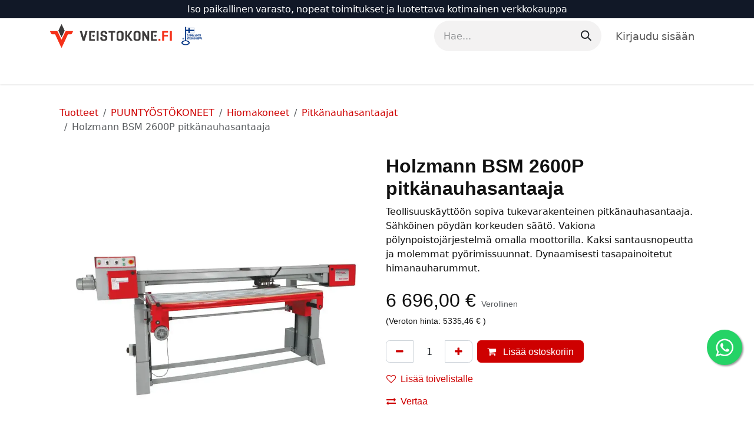

--- FILE ---
content_type: text/html; charset=utf-8
request_url: https://www.veistokone.fi/shop/bsm2600p-400v-holzmann-bsm-2600p-pitkanauhasantaaja-22446
body_size: 16985
content:

        

<!DOCTYPE html>
<html lang="fi-FI" data-website-id="1" data-main-object="product.template(22446,)" data-add2cart-redirect="1">
    <head>
        <meta charset="utf-8"/>
        <meta http-equiv="X-UA-Compatible" content="IE=edge"/>
        <meta name="viewport" content="width=device-width, initial-scale=1"/>
        
        <meta name="description" content="Teollisuuskäyttöön  sopiva tukevarakenteinen pitkänauhasantaaja. Sähköinen pöydän korkeuden säätö. Vakiona pölynpoistojärjestelmä omalla moottorilla. Kaksi santausnopeutta ja molemmat pyörimissuunnat. Dynaamisesti tasapainoitetut himanauharummut."/>
            
        <meta property="og:type" content="product"/>
        <meta property="og:title" content="Holzmann BSM 2600P pitkänauhasantaaja"/>
        <meta property="og:site_name" content="Veistokone Oy"/>
        <meta property="og:url" content="https://www.veistokone.fi/shop/bsm2600p-400v-holzmann-bsm-2600p-pitkanauhasantaaja-22446"/>
        <meta property="og:image" content="https://www.veistokone.fi/web/image/product.template/22446/image_1024?unique=12eab68"/>
        <meta property="og:description" content="Teollisuuskäyttöön  sopiva tukevarakenteinen pitkänauhasantaaja. Sähköinen pöydän korkeuden säätö. Vakiona pölynpoistojärjestelmä omalla moottorilla. Kaksi santausnopeutta ja molemmat pyörimissuunnat. Dynaamisesti tasapainoitetut himanauharummut."/>
        <meta property="og:image:width" content="1280"/>
        <meta property="og:image:height" content="1280"/>
            
        <meta name="twitter:card" content="summary_large_image"/>
        <meta name="twitter:title" content="Holzmann BSM 2600P pitkänauhasantaaja"/>
        <meta name="twitter:image" content="https://www.veistokone.fi/web/image/product.template/22446/image_1024?unique=12eab68"/>
        <meta name="twitter:site" content="@veistokone"/>
        <meta name="twitter:description" content="Teollisuuskäyttöön  sopiva tukevarakenteinen pitkänauhasantaaja. Sähköinen pöydän korkeuden säätö. Vakiona pölynpoistojärjestelmä omalla moottorilla. Kaksi santausnopeutta ja molemmat pyörimissuunnat. Dynaamisesti tasapainoitetut himanauharummut."/>
        
        <link rel="canonical" href="https://www.veistokone.fi/shop/bsm2600p-400v-holzmann-bsm-2600p-pitkanauhasantaaja-22446"/>
        
        <link rel="preconnect" href="https://fonts.gstatic.com/" crossorigin=""/>
        <title>Holzmann BSM 2600P pitkänauhasantaaja | Veistokone Oy</title>
        <link type="image/x-icon" rel="shortcut icon" href="/web/image/website/1/favicon?unique=b559cc9"/>
        <link rel="preload" href="/web/static/src/libs/fontawesome/fonts/fontawesome-webfont.woff2?v=4.7.0" as="font" crossorigin=""/>
        <link type="text/css" rel="stylesheet" href="/web/assets/1/1ec5a20/web.assets_frontend.min.css"/>
        <script id="web.layout.odooscript" type="text/javascript">
            var odoo = {
                csrf_token: "3840c4b70e6d1ff5e6f19d28af30aa5b80b7bf7do1800930759",
                debug: "",
            };
        </script>
            
                <script id="google_tag_code" async="1" src="https://www.googletagmanager.com/gtag/js?id=G-X6RN65GSTJ"></script>
                <script>
                    window.dataLayer = window.dataLayer || [];
                    function gtag(){dataLayer.push(arguments);}
                    
                    gtag('consent', 'default', {"ad_storage": "granted", "ad_user_data": "granted", "ad_personalization": "granted", "analytics_storage": "granted", "functionality_storage": "granted", "personalization_storage": "granted", "security_storage": "granted"});
                    
                    
                    gtag('js', new Date());
                    gtag('config', 'G-X6RN65GSTJ', {});
                    
                </script>
        <script type="text/javascript">
            odoo.__session_info__ = {"is_admin": false, "is_system": false, "is_public": true, "is_internal_user": false, "is_website_user": true, "uid": null, "is_frontend": true, "profile_session": null, "profile_collectors": null, "profile_params": null, "show_effect": true, "currencies": {"1": {"symbol": "\u20ac", "position": "after", "digits": [69, 2]}}, "bundle_params": {"lang": "en_US", "website_id": 1}, "test_mode": false, "websocket_worker_version": "18.0-3", "translationURL": "/website/translations", "cache_hashes": {"translations": "f2cff896c1536a6e6789631e16f8b18bc66afc44"}, "geoip_country_code": null, "geoip_phone_code": null, "lang_url_code": "fi", "turnstile_site_key": "0x4AAAAAABgLidTKopawAcYC"};
            if (!/(^|;\s)tz=/.test(document.cookie)) {
                const userTZ = Intl.DateTimeFormat().resolvedOptions().timeZone;
                document.cookie = `tz=${userTZ}; path=/`;
            }
        </script>
        <script type="text/javascript" defer="defer" src="/web/assets/1/1584ad3/web.assets_frontend_minimal.min.js" onerror="__odooAssetError=1"></script>
        <script type="text/javascript" defer="defer" data-src="/web/assets/1/0f25e21/web.assets_frontend_lazy.min.js" onerror="__odooAssetError=1"></script>
        
                    <script>
                        
            
                if (!window.odoo) {
                    window.odoo = {};
                }
                odoo.__session_info__ = odoo.__session_info__ || {
                    websocket_worker_version: "18.0-3"
                }
                odoo.__session_info__ = Object.assign(odoo.__session_info__, {
                    livechatData: {
                        isAvailable: true,
                        serverUrl: "https://www.veistokone.fi",
                        options: {"header_background_color": "#d9203c", "button_background_color": "#fa2929", "title_color": "#FFFFFF", "button_text_color": "#FFFFFF", "button_text": "Onko sinulla kysytt\u00e4v\u00e4\u00e4? Keskustele kanssamme.", "input_placeholder": false, "default_message": "Hei, kuinka voin auttaa?", "channel_name": "www.veistokone.fi", "channel_id": 1, "default_username": "Vierailija"},
                    },
                });
            
                    </script>
      

      

      

      

      
        <script type="application/ld+json">
        {
          "@context": "https://schema.org",
          "@type": "Organization",
          "name": "Veistokone Oy",
          "url": "https://www.veistokone.fi",
          "logo": "https://www.veistokone.fi/kk_seo_product_type/static/src/img/brand_logo.png",
          "image": "https://www.veistokone.fi/kk_seo_product_type/static/src/img/promotion.webp",
          "telephone": "020 78 51 540",
          "description": "Veistokone – pääkaupunkiseudun suurin työstökoneliike. Laadukkaat puu- ja metallintyöstökoneet, tarvikkeet ja huolto. Nopeat toimitukset ja asiantunteva palvelu Espoossa.",
          "address": {
            "@type": "PostalAddress", "streetAddress": "Vitikka 2"
            , "postalCode": "02630"
            , "addressLocality": "Espoo"
            , "addressRegion": "Uusimaa"
            , "addressCountry": "FI"
          }
        }
        </script>
      <script type="application/ld+json">
      {
        "@context": "https://schema.org",
        "@type": "WebSite",
        "url": "https://www.veistokone.fi/",
        "potentialAction": {
          "@type": "SearchAction",
          "target": "https://www.veistokone.fi/shop/search?search={search_term_string}",
          "query-input": "required name=search_term_string"
        }
      }
      </script>
      <script type="text/javascript">
      (function () {
        'use strict';

        var SELECTORS = [
          'ol.breadcrumb',                         
          'nav[aria-label="breadcrumb"] .breadcrumb',
          'nav .breadcrumb',
          '.o_breadcrumb',
          '.breadcrumb'
        ];

        function findRoot() {
          for (var i=0;i<SELECTORS.length;i++) {
            var el = document.querySelector(SELECTORS[i]);
            if (el) return el;
          }
          return null;
        }

        function buildItems(root) {
          var origin = (location.origin || (location.protocol + '//' + location.host));
          var items = [];
          var pos = 1;
          var lis = root.querySelectorAll('li');

          lis.forEach ? lis.forEach(each) : Array.prototype.forEach.call(lis, each);

          function each(li) {
            var a = li.querySelector && li.querySelector('a');
            var name = a ? (a.textContent||'').trim() : (li.textContent||'').trim();
            if (!name || name === '/' || name === '›' || name === '»') return;

            var href = a && a.getAttribute ? a.getAttribute('href') : null;
            var item = {"@type":"ListItem","position":pos++,"name":name};
            if (href && href !== '#' && href !== 'javascript:void(0)') {
              item.item = href.indexOf('http') === 0 ? href : (origin + href);
            }
            items.push(item);
          }
          return items;
        }

        function inject(items) {
          if (!items || items.length < 2) return false;
          if (document.querySelector('script[data-kk-breadcrumbs-jsonld="1"]')) return true;

          var data = {"@context":"https://schema.org","@type":"BreadcrumbList","itemListElement":items};
          var s = document.createElement('script');
          s.type = 'application/ld+json';
          s.setAttribute('data-kk-breadcrumbs-jsonld','1');
          s.text = JSON.stringify(data);
          document.head.appendChild(s);
          document.documentElement.setAttribute('data-kk-bc-jsonld','ok'); // debug-merkki
          return true;
        }

        function tryOnce() {
          try {
            var root = findRoot();
            if (!root) return false;
            var items = buildItems(root);
            return inject(items);
          } catch (e) { return false; }
        }

        function start() {
          if (tryOnce()) return;
          var obs = new MutationObserver(function () { if (tryOnce()) obs.disconnect(); });
          obs.observe(document.documentElement, {childList:true, subtree:true});
          setTimeout(tryOnce, 300);
          setTimeout(tryOnce, 1000);
          setTimeout(tryOnce, 2500);
        }

        if (document.readyState === 'loading') {
          document.addEventListener('DOMContentLoaded', start);
        } else {
          start();
        }
      })();
      </script>
                    <script>(function(w,d,t,r,u){
                        var f,n,i;w[u]=w[u]||[],f=function()
                        {
                            var o={ti:"85088485", enableAutoSpaTracking: true};
                            o.q=w[u],w[u]=new UET(o),w[u].push("pageLoad")
                        },
                        n=d.createElement(t),n.src=r,n.async=1,n.onload=n.onreadystatechange=function()
                        {
                            var s=this.readyState;s&&s!=="loaded"&&s!=="complete"||(f(),n.onload=n.onreadystatechange=null)
                        },
                        i=d.getElementsByTagName(t)[0],i.parentNode.insertBefore(n,i)})
                        (window,document,"script","//bat.bing.com/bat.js","uetq");
                    </script>
      <script type="text/javascript">
        //
        (function () {
          try {
            var params = new URLSearchParams(window.location.search);
            var term = params.get('search');

            // console.log('KK PLAUSIBLE: search term =', term); 

            if (!term) {
              return;
            }

            // Oikea hakusivun URL, lähetetään Plausibleen
            var pageUrl = window.location.href;

            // Rakennetaan kutsu Odoo-controllerille
            var url = '/plausible/search'
                      + '?search_term=' + encodeURIComponent(term)
                      + '&page_url=' + encodeURIComponent(pageUrl);

            // Lähetetään backendille joka hoitaa Plausible API eventin
            fetch(url, {
              method: 'POST',
              credentials: 'same-origin',
              keepalive: true
            }).catch(function (err) {
              console.warn('KK PLAUSIBLE: fetch /plausible/search failed', err);
            });

          } catch (e) {
            if (window.console && console.warn) {
              console.warn('KK PLAUSIBLE: virhe search trackingissa:', e);
            }
          }
        })();
        //
      </script>
        
    </head>
    <body data-cookies-consent-manager="odoo">


        <div id="wrapwrap" class="   ">
            <a class="o_skip_to_content btn btn-primary rounded-0 visually-hidden-focusable position-absolute start-0" href="#wrap">Siirry sisältöön</a>
                <header id="top" data-anchor="true" data-name="Header" data-extra-items-toggle-aria-label="Lisäkohteiden painike" class="   o_hoverable_dropdown o_header_standard" style=" ">
                    
    <nav data-name="Navbar" aria-label="Main" class="navbar navbar-expand-lg navbar-light o_colored_level o_cc o_header_force_no_radius d-none d-lg-block p-0 shadow-sm ">
        

            <div id="o_main_nav" class="o_main_nav">
                <div class="o_header_hide_on_scroll">
                    <div aria-label="Ylin" class="o_header_sales_two_top py-1">
                        <ul class="navbar-nav container d-grid h-100 px-3 o_grid_header_3_cols">
                            
                            <li class="o_header_sales_two_lang_selector_placeholder"></li>
                            
                            
                            
        <li class="d-flex align-items-center">
                <div data-name="Text" class="s_text_block d-flex align-items-center mx-auto">
                    <small>Iso paikallinen varasto, nopeat toimitukset ja luotettava kotimainen verkkokauppa</small>
                </div>
        </li>
                            
                            
                            <li class="o_header_sales_two_social_links_placeholder"></li>
                        </ul>
                    </div>
                    <div aria-label="Keskellä" class="container d-flex justify-content-between align-items-center py-1">
                        
    <a data-name="Navbar Logo" href="/" class="navbar-brand logo me-4">
            
            <span role="img" aria-label="Logo of Veistokone Oy" title="Veistokone Oy"><img src="/web/image/website/1/logo/Veistokone%20Oy?unique=b559cc9" class="img img-fluid" width="95" height="40" alt="Veistokone Oy" loading="lazy"/></span>
        </a>
    
                        <ul class="navbar-nav align-items-center gap-1">
                            
                            
        <li class="">
    <form method="get" class="o_searchbar_form s_searchbar_input " action="/website/search" data-snippet="s_searchbar_input">
            <div role="search" class="input-group ">
        <input type="search" name="search" class="search-query form-control oe_search_box rounded-start-pill ps-3 text-bg-light border-0 bg-light" placeholder="Hae..." value="" data-search-type="all" data-limit="5" data-display-image="true" data-display-description="true" data-display-extra-link="true" data-display-detail="true" data-order-by="name asc"/>
        <button type="submit" aria-label="Hae" title="Hae" class="btn oe_search_button rounded-end-pill p-3 bg-o-color-3 lh-1">
            <i class="oi oi-search"></i>
        </button>
    </div>

            <input name="order" type="hidden" class="o_search_order_by" value="name asc"/>
            
    
        </form>
        </li>
                            
            <li class=" o_no_autohide_item">
                <a href="/web/login" class="nav-link o_nav_link_btn ms-2 border px-3">Kirjaudu sisään</a>
            </li>
                            
        
        
                        </ul>
                    </div>
                </div>
                <div aria-label="Alhaalla" class="border-top o_border_contrast">
                    <div class="container d-flex justify-content-between">
                        
    <ul role="menu" id="top_menu" class="nav navbar-nav top_menu o_menu_loading align-items-center me-4 py-1">
        

                            
    <li role="presentation" class="nav-item dropdown position-static">
        <a data-bs-toggle="dropdown" href="#" role="menuitem" class="nav-link dropdown-toggle o_mega_menu_toggle  " data-bs-display="static">
            <span>Työstökoneet</span>
        </a>
            <div data-name="Mega Menu" role="menuitem" class="dropdown-menu o_mega_menu fetchEcomCategories">
        


































<section class="s_mega_menu_odoo_menu pt16 o_colored_level o_cc o_cc1">
            <div class="container">
                <div class="row">
                        <div class="col-12 col-lg-3 pt16 pb24">
                            <h4 class="o_default_snippet_text text-uppercase h5 fw-bold mt-0">
                                <a class="nav-link o_default_snippet_text p-0 text-black" href="/shop/category/90">PUUNTYÖSTÖKONEET</a>
                            </h4>
                            <div class="s_hr pt4 pb16">
                                <hr class="w-100 mx-auto" style="border-top-width: 2px; border-top-color: var(--primary);">
                            </div>
                            <nav class="nav flex-column">
                                    <a class="nav-link o_default_snippet_text px-0" href="/shop/category/91">Hiomakoneet</a>
                                    <a class="nav-link o_default_snippet_text px-0" href="/shop/category/98">Höyläkoneet</a>
                                    <a class="nav-link o_default_snippet_text px-0" href="/shop/category/104">Jyrsintä</a>
                                    <a class="nav-link o_default_snippet_text px-0" href="/shop/category/120">Sahaus</a>
                                    <a class="nav-link o_default_snippet_text px-0" href="/shop/category/109">Kehysliimapuristimet</a>
                                    <a class="nav-link o_default_snippet_text px-0" href="/shop/category/110">Reunalistakoneet</a>
                                    <a class="nav-link o_default_snippet_text px-0" href="/shop/category/111">Pitkänreiänporakoneet</a>
                                    <a class="nav-link o_default_snippet_text px-0" href="/shop/category/112">Purunpoisto</a>
                                    <a class="nav-link o_default_snippet_text px-0" href="/shop/category/116">Puusorvit</a>
                                    <a class="nav-link o_default_snippet_text px-0" href="/shop/category/129">Syöttölaitteet</a>
                                    <a class="nav-link o_default_snippet_text px-0" href="/shop/category/130">Yhdistelmäkoneet</a>
                                    <a class="nav-link o_default_snippet_text px-0" href="/shop/category/84">Monikaraporakoneet</a>
                                    <a class="nav-link o_default_snippet_text px-0" href="/shop/category/86">Saranaporakoneet</a>
                            </nav>
                        </div>
                        <div class="col-12 col-lg-3 pt16 pb24">
                            <h4 class="o_default_snippet_text text-uppercase h5 fw-bold mt-0">
                                <a class="nav-link o_default_snippet_text p-0 text-black" href="/shop/category/29">METALLINTYÖSTÖKONEET</a>
                            </h4>
                            <div class="s_hr pt4 pb16">
                                <hr class="w-100 mx-auto" style="border-top-width: 2px; border-top-color: var(--primary);">
                            </div>
                            <nav class="nav flex-column">
                                    <a class="nav-link o_default_snippet_text px-0" href="/shop/category/45">Metallisorvit</a>
                                    <a class="nav-link o_default_snippet_text px-0" href="/shop/category/214">Metallijyrsinkoneet</a>
                                    <a class="nav-link o_default_snippet_text px-0" href="/shop/category/42">Metallisahat</a>
                                    <a class="nav-link o_default_snippet_text px-0" href="/shop/category/198">Hiomakoneet metallille</a>
                                    <a class="nav-link o_default_snippet_text px-0" href="/shop/category/40">Leikkurit</a>
                                    <a class="nav-link o_default_snippet_text px-0" href="/shop/category/46">Taivutuskoneet</a>
                                    <a class="nav-link o_default_snippet_text px-0" href="/shop/category/39">Konepajapuristimet</a>
                                    <a class="nav-link o_default_snippet_text px-0" href="/shop/category/51">Teroituskoneet</a>
                                    <a class="nav-link o_default_snippet_text px-0" href="/shop/category/217">Hiekkapuhaltimet</a>
                                    <a class="nav-link o_default_snippet_text px-0" href="/shop/category/218">Pesulaitteet</a>
                                    <a class="nav-link o_default_snippet_text px-0" href="/shop/category/219">Laser 💥</a>
                                    <a class="nav-link o_default_snippet_text px-0" href="/shop/category/34">Hitsaus</a>
                                    <a class="nav-link o_default_snippet_text px-0" href="/shop/category/215">Kierteytyskoneet</a>
                                    <a class="nav-link o_default_snippet_text px-0" href="/shop/category/211">Hydraulilaitteet</a>
                            </nav>
                        </div>
                        <div class="col-12 col-lg-3 pt16 pb24">
                            <h4 class="o_default_snippet_text text-uppercase h5 fw-bold mt-0">
                                <a class="nav-link o_default_snippet_text p-0 text-black" href="/shop/category/81">PYLVÄSPORAKONEET</a>
                            </h4>
                            <div class="s_hr pt4 pb16">
                                <hr class="w-100 mx-auto" style="border-top-width: 2px; border-top-color: var(--primary);">
                            </div>
                            <nav class="nav flex-column">
                                    <a class="nav-link o_default_snippet_text px-0" href="/shop/category/89">Vaihteistolliset porakoneet</a>
                                    <a class="nav-link o_default_snippet_text px-0" href="/shop/category/82">Hihnavetoiset porakoneet</a>
                                    <a class="nav-link o_default_snippet_text px-0" href="/shop/category/83">Magneettiporakoneet</a>
                                    <a class="nav-link o_default_snippet_text px-0" href="/shop/category/85">Pora-jyrsinkoneet</a>
                                    <a class="nav-link o_default_snippet_text px-0" href="/shop/category/87">Säteisporakoneet</a>
                                    <a class="nav-link o_default_snippet_text px-0" href="/shop/category/88">Talttaporakoneet</a>
                            </nav>
                        </div>
                        <div class="col-12 col-lg-3 pt16 pb24">
                            <h4 class="o_default_snippet_text text-uppercase h5 fw-bold mt-0">
                                <a class="nav-link o_default_snippet_text p-0 text-black" href="/shop/category/56">OHUTLEVYKONEET</a>
                            </h4>
                            <div class="s_hr pt4 pb16">
                                <hr class="w-100 mx-auto" style="border-top-width: 2px; border-top-color: var(--primary);">
                            </div>
                            <nav class="nav flex-column">
                                    <a class="nav-link o_default_snippet_text px-0" href="/shop/category/57">Kaarisakset</a>
                                    <a class="nav-link o_default_snippet_text px-0" href="/shop/category/58">Kiertokarapuristimet</a>
                                    <a class="nav-link o_default_snippet_text px-0" href="/shop/category/59">Levyleikkurit</a>
                                    <a class="nav-link o_default_snippet_text px-0" href="/shop/category/60">Mankelit</a>
                                    <a class="nav-link o_default_snippet_text px-0" href="/shop/category/61">Kanttikoneet ja särmääjät</a>
                                    <a class="nav-link o_default_snippet_text px-0" href="/shop/category/62">Sikkikoneet</a>
                                    <a class="nav-link o_default_snippet_text px-0" href="/shop/category/63">Venytys ja tyssäyskoneet</a>
                                    <a class="nav-link o_default_snippet_text px-0" href="/shop/category/64">Yhdistelmäkoneet</a>
                                    <a class="nav-link o_default_snippet_text px-0" href="/shop/category/216">Ohutlevykoneet asentajan pakettiautoon</a>
                            </nav>
                        </div>
                </div>
            </div>
        </section></div>
    </li>
    <li role="presentation" class="nav-item dropdown ">
        <a data-bs-toggle="dropdown" href="#" role="menuitem" class="nav-link dropdown-toggle   ">
            <span>Tukkisahat</span>
        </a><ul role="menu" class="dropdown-menu ">
    <li role="presentation" class="">
        <a role="menuitem" href="/shop/category/tukkisahat-vaakavannesahat-174" class="dropdown-item ">
            <span>Tukkivannesahat</span>
        </a>
    </li>
    <li role="presentation" class="">
        <a role="menuitem" href="/shop/category/tukkisahat-pystyvannesahat-171" class="dropdown-item ">
            <span>Pystyvannesahat</span>
        </a>
    </li>
    <li role="presentation" class="">
        <a role="menuitem" href="/shop/category/tukkisahat-terat-tukkisahoihin-172" class="dropdown-item ">
            <span>Tukkisahojen varusteet</span>
        </a>
    </li>
        </ul>
    </li>
    <li role="presentation" class="nav-item dropdown ">
        <a data-bs-toggle="dropdown" href="#" role="menuitem" class="nav-link dropdown-toggle   ">
            <span>Tarvikkeet</span>
        </a><ul role="menu" class="dropdown-menu ">
    <li role="presentation" class="">
        <a role="menuitem" href="/shop/category/tarvikkeet-metallintyostoon-134" class="dropdown-item ">
            <span>Metallintyöstötarvikkeet</span>
        </a>
    </li>
    <li role="presentation" class="">
        <a role="menuitem" href="/shop/category/tarvikkeet-puuntyostoon-152" class="dropdown-item ">
            <span>Puuntyöstötarvikkeet</span>
        </a>
    </li>
    <li role="presentation" class="">
        <a role="menuitem" href="/shop/category/tarvikkeet-poraustarvikkeet-144" class="dropdown-item ">
            <span>Poraustarvikkeet</span>
        </a>
    </li>
    <li role="presentation" class="">
        <a role="menuitem" href="/shop/category/tarvikkeet-purunpoistotarvikkeet-148" class="dropdown-item ">
            <span>Purunpoistotarvikkeet</span>
        </a>
    </li>
    <li role="presentation" class="">
        <a role="menuitem" href="/shop/category/tarvikkeet-mittausvalineet-ja-mittalaitteet-143" class="dropdown-item ">
            <span>Mittausvälineet ja mittalaitteet</span>
        </a>
    </li>
    <li role="presentation" class="">
        <a role="menuitem" href="/shop/category/tarvikkeet-ruuvipuristimet-162" class="dropdown-item ">
            <span>Ruuvipuristimet</span>
        </a>
    </li>
    <li role="presentation" class="">
        <a role="menuitem" href="/shop/category/tarvikkeet-tyostokoneiden-lisalaitteet-166" class="dropdown-item ">
            <span>Työstökoneiden lisälaitteet</span>
        </a>
    </li>
        </ul>
    </li>
    <li role="presentation" class="nav-item dropdown ">
        <a data-bs-toggle="dropdown" href="#" role="menuitem" class="nav-link dropdown-toggle   ">
            <span>Verstaskalusteet</span>
        </a><ul role="menu" class="dropdown-menu ">
    <li role="presentation" class="">
        <a role="menuitem" href="/shop/category/verstaskalusteet-hyllystot-176" class="dropdown-item ">
            <span>Hyllystöt</span>
        </a>
    </li>
    <li role="presentation" class="">
        <a role="menuitem" href="/shop/category/verstaskalusteet-tyopoydat-ja-pukit-191" class="dropdown-item ">
            <span>Työpöydät ja pukit</span>
        </a>
    </li>
    <li role="presentation" class="">
        <a role="menuitem" href="/shop/category/verstaskalusteet-sailytyslaatikot-220" class="dropdown-item ">
            <span>Säilytyslaatikot</span>
        </a>
    </li>
    <li role="presentation" class="">
        <a role="menuitem" href="/shop/category/verstaskalusteet-materiaalinkasittelylaitteet-184" class="dropdown-item ">
            <span>Materiaalinkäsittelylaitteet</span>
        </a>
    </li>
    <li role="presentation" class="">
        <a role="menuitem" href="/shop/category/verstaskalusteet-kelat-179" class="dropdown-item ">
            <span>Kelat</span>
        </a>
    </li>
    <li role="presentation" class="">
        <a role="menuitem" href="/shop/category/verstaskalusteet-kompressorit-183" class="dropdown-item ">
            <span>Kompressorit</span>
        </a>
    </li>
    <li role="presentation" class="">
        <a role="menuitem" href="/shop/category/verstaskalusteet-imurit-177" class="dropdown-item ">
            <span>Lattia-imurit</span>
        </a>
    </li>
    <li role="presentation" class="">
        <a role="menuitem" href="/shop/category/verstaskalusteet-tekstiilit-190" class="dropdown-item ">
            <span>Tekstiilit</span>
        </a>
    </li>
        </ul>
    </li>
    <li role="presentation" class="nav-item dropdown ">
        <a data-bs-toggle="dropdown" href="#" role="menuitem" class="nav-link dropdown-toggle   ">
            <span>Pihakoneet</span>
        </a><ul role="menu" class="dropdown-menu ">
    <li role="presentation" class="">
        <a role="menuitem" href="/shop/category/pihakoneet-aggregaatit-66" class="dropdown-item ">
            <span>Aggregaatit</span>
        </a>
    </li>
    <li role="presentation" class="">
        <a role="menuitem" href="/shop/category/pihakoneet-akkukayttoiset-puutarhakoneet-67" class="dropdown-item ">
            <span>Akkukäyttöiset puutarhakoneet</span>
        </a>
    </li>
    <li role="presentation" class="">
        <a role="menuitem" href="/shop/category/pihakoneet-puutarha-77" class="dropdown-item ">
            <span>Puutarha</span>
        </a>
    </li>
    <li role="presentation" class="">
        <a role="menuitem" href="/shop/category/pihakoneet-kaivinkoneet-224" class="dropdown-item ">
            <span>Kaivinkoneet </span>
        </a>
    </li>
    <li role="presentation" class="">
        <a role="menuitem" href="/shop/category/pihakoneet-minidumpperit-75" class="dropdown-item ">
            <span>Minidumpperit</span>
        </a>
    </li>
    <li role="presentation" class="">
        <a role="menuitem" href="/shop/category/pihakoneet-minidumpperien-lisavarusteet-74" class="dropdown-item ">
            <span>Minidumpperien lisävarusteet</span>
        </a>
    </li>
    <li role="presentation" class="">
        <a role="menuitem" href="/shop/category/pihakoneet-kivityokoneet-68" class="dropdown-item ">
            <span>Kivityökoneet</span>
        </a>
    </li>
    <li role="presentation" class="">
        <a role="menuitem" href="/shop/category/pihakoneet-maantiivistajat-73" class="dropdown-item ">
            <span>Maantiivistäjät</span>
        </a>
    </li>
    <li role="presentation" class="">
        <a role="menuitem" href="/shop/category/pihakoneet-polttopuukoneet-76" class="dropdown-item ">
            <span>Polttopuukoneet</span>
        </a>
    </li>
    <li role="presentation" class="">
        <a role="menuitem" href="/shop/category/pihakoneet-rengaskoneet-78" class="dropdown-item ">
            <span>Rengaskoneet</span>
        </a>
    </li>
        </ul>
    </li>
    <li role="presentation" class="nav-item dropdown ">
        <a data-bs-toggle="dropdown" href="#" role="menuitem" class="nav-link dropdown-toggle   ">
            <span>LVI</span>
        </a><ul role="menu" class="dropdown-menu ">
    <li role="presentation" class="">
        <a role="menuitem" href="/shop/category/lvi-juomaveden-puhdistus-24" class="dropdown-item ">
            <span>Juomaveden puhdistus</span>
        </a>
    </li>
    <li role="presentation" class="">
        <a role="menuitem" href="/shop/category/lvi-jatevesipumppaamot-5" class="dropdown-item ">
            <span>Jätevesipumppaamot</span>
        </a>
    </li>
    <li role="presentation" class="">
        <a role="menuitem" href="/shop/category/lvi-kellaripumppaamot-6" class="dropdown-item ">
            <span>Kellaripumppaamot</span>
        </a>
    </li>
    <li role="presentation" class="">
        <a role="menuitem" href="/shop/category/lvi-perusvesipumppaamot-7" class="dropdown-item ">
            <span>Perusvesipumppaamot</span>
        </a>
    </li>
    <li role="presentation" class="">
        <a role="menuitem" href="/shop/category/lvi-pro-pumppaamot-8" class="dropdown-item ">
            <span>PRO pumppaamot</span>
        </a>
    </li>
    <li role="presentation" class="">
        <a role="menuitem" href="/shop/category/lvi-pumppamojen-lisavarusteet-9" class="dropdown-item ">
            <span>Pumppaamojen lisävarusteet</span>
        </a>
    </li>
    <li role="presentation" class="">
        <a role="menuitem" href="/shop/category/lvi-valvonta-ja-ohjauslaitteet-20" class="dropdown-item ">
            <span>Valvonta ja ohjauslaitteet</span>
        </a>
    </li>
    <li role="presentation" class="">
        <a role="menuitem" href="/shop/category/lvi-pumput-10" class="dropdown-item ">
            <span>Pumput</span>
        </a>
    </li>
    <li role="presentation" class="">
        <a role="menuitem" href="/shop/category/lvi-wc-pumppaamot-28" class="dropdown-item ">
            <span>WC-pumppaamot</span>
        </a>
    </li>
        </ul>
    </li>
    <li role="presentation" class="nav-item">
        <a role="menuitem" href="/varaosat" class="nav-link ">
            <span>Varaosat</span>
        </a>
    </li>
    <li role="presentation" class="nav-item">
        <a role="menuitem" href="/shop/category/sahatavara-119" class="nav-link ">
            <span>Sahatavara 🌳</span>
        </a>
    </li>
        
            <li class="nav-item divider d-none"></li> 
            <li class="o_wsale_my_cart align-self-md-start  nav-item">
                <a href="/shop/cart" class="nav-link">
                    <i class="fa fa-shopping-cart o_editable_media"><font style="vertical-align: inherit;"><font style="vertical-align: inherit;"></font></font></i>
                    <sup class="my_cart_quantity badge text-bg-primary" data-order-id="">0</sup>
                </a>
            </li>
        
        
            <li class="o_wsale_my_wish d-none  o_wsale_my_wish_hide_empty">
                <a href="/shop/wishlist" class="btn d-flex align-items-center fw-bold text-reset o_navlink_background_hover">
                    <i class="fa fa-1x fa-heart o_editable_media"><font style="vertical-align: inherit;"><font style="vertical-align: inherit;"></font></font></i>
                    <span>Toivelista</span>
                    <sup class="my_wish_quantity o_animate_blink badge text-bg-primary">0</sup>
                </a>
            </li>
        
                        

            
            <li class="nav-item d-lg-none d-block">
                <a class="nav-link ps-3" href="/shop/category/kaikki-tarjoukset-203">
                    Kaikki tarjoukset 🔥
                </a>
            </li>

            
            <li class="nav-item d-lg-none d-block">
                <a class="nav-link ps-3" href="/shop/category/uudet-mallit-204">
                    Uudet mallit ✨
                </a>
            </li>

            
            <li class="nav-item d-lg-none d-block">
                <a class="nav-link ps-3" href="/shop/category/outlet-196">
                    Outlet-tuotteet 💥
                </a>
            </li>
    </ul>
                        
                        <ul class="navbar-nav">
                        </ul>
                    </div>
                </div>
            </div>
        
    </nav>
    <nav data-name="Navbar" aria-label="Mobile" class="navbar  navbar-light o_colored_level o_cc o_header_mobile d-block d-lg-none shadow-sm o_header_force_no_radius">
        

        <div class="o_main_nav container flex-wrap justify-content-between">
            
    <a data-name="Navbar Logo" href="/" class="navbar-brand logo ">
            
            <span role="img" aria-label="Logo of Veistokone Oy" title="Veistokone Oy"><img src="/web/image/website/1/logo/Veistokone%20Oy?unique=b559cc9" class="img img-fluid" width="95" height="40" alt="Veistokone Oy" loading="lazy"/></span>
        </a>
    
            <ul class="o_header_mobile_buttons_wrap navbar-nav flex-row align-items-center gap-2 mb-0">
        
            <li class=" divider d-none"></li> 
            <li class="o_wsale_my_cart align-self-md-start  ">
                <a href="/shop/cart" class="o_navlink_background_hover btn position-relative rounded-circle border-0 p-1 text-reset">
                    <i class="fa fa-shopping-cart o_editable_media"><font style="vertical-align: inherit;"><font style="vertical-align: inherit;"></font></font></i>
                    <sup class="my_cart_quantity badge text-bg-primary" data-order-id="">0</sup>
                </a>
            </li>
        
        
            <li class="o_wsale_my_wish d-none  o_wsale_my_wish_hide_empty">
                <a href="/shop/wishlist" class="o_navlink_background_hover btn position-relative rounded-circle border-0 p-1 text-reset">
                    <i class="fa fa-1x fa-heart o_editable_media"><font style="vertical-align: inherit;"><font style="vertical-align: inherit;"></font></font></i>
                    <sup class="my_wish_quantity o_animate_blink badge text-bg-primary">0</sup>
                </a>
            </li>
        
                <li class="o_not_editable">
                    <button class="nav-link btn me-auto p-2" type="button" data-bs-toggle="offcanvas" data-bs-target="#top_menu_collapse_mobile" aria-controls="top_menu_collapse_mobile" aria-expanded="false" aria-label="Kytke navigaatio päälle/pois">
                        <span class="navbar-toggler-icon"></span>
                    </button>
                </li>
            </ul>
            <div id="top_menu_collapse_mobile" class="offcanvas offcanvas-end o_navbar_mobile">
                <div class="offcanvas-header justify-content-end o_not_editable">
                    <button type="button" class="nav-link btn-close" data-bs-dismiss="offcanvas" aria-label="Sulje"></button>
                </div>
                <div class="offcanvas-body d-flex flex-column justify-content-between h-100 w-100">
                    <ul class="navbar-nav">
                        
                        
        <li class="">
    <form method="get" class="o_searchbar_form s_searchbar_input " action="/website/search" data-snippet="s_searchbar_input">
            <div role="search" class="input-group mb-3">
        <input type="search" name="search" class="search-query form-control oe_search_box rounded-start-pill text-bg-light ps-3 border-0 bg-light" placeholder="Hae..." value="" data-search-type="all" data-limit="0" data-display-image="true" data-display-description="true" data-display-extra-link="true" data-display-detail="true" data-order-by="name asc"/>
        <button type="submit" aria-label="Hae" title="Hae" class="btn oe_search_button rounded-end-pill bg-o-color-3 pe-3">
            <i class="oi oi-search"></i>
        </button>
    </div>

            <input name="order" type="hidden" class="o_search_order_by" value="name asc"/>
            
    
        </form>
        </li>
                        
    <ul role="menu" class="nav navbar-nav top_menu  ">
        

                            
    <li role="presentation" class="nav-item dropdown position-static">
        <a data-bs-toggle="dropdown" href="#" role="menuitem" class="nav-link dropdown-toggle o_mega_menu_toggle  d-flex justify-content-between align-items-center" data-bs-display="static">
            <span>Työstökoneet</span>
        </a>
    </li>
    <li role="presentation" class="nav-item dropdown ">
        <a data-bs-toggle="dropdown" href="#" role="menuitem" class="nav-link dropdown-toggle   d-flex justify-content-between align-items-center">
            <span>Tukkisahat</span>
        </a><ul role="menu" class="dropdown-menu position-relative rounded-0 o_dropdown_without_offset">
    <li role="presentation" class="">
        <a role="menuitem" href="/shop/category/tukkisahat-vaakavannesahat-174" class="dropdown-item ">
            <span>Tukkivannesahat</span>
        </a>
    </li>
    <li role="presentation" class="">
        <a role="menuitem" href="/shop/category/tukkisahat-pystyvannesahat-171" class="dropdown-item ">
            <span>Pystyvannesahat</span>
        </a>
    </li>
    <li role="presentation" class="">
        <a role="menuitem" href="/shop/category/tukkisahat-terat-tukkisahoihin-172" class="dropdown-item ">
            <span>Tukkisahojen varusteet</span>
        </a>
    </li>
        </ul>
    </li>
    <li role="presentation" class="nav-item dropdown ">
        <a data-bs-toggle="dropdown" href="#" role="menuitem" class="nav-link dropdown-toggle   d-flex justify-content-between align-items-center">
            <span>Tarvikkeet</span>
        </a><ul role="menu" class="dropdown-menu position-relative rounded-0 o_dropdown_without_offset">
    <li role="presentation" class="">
        <a role="menuitem" href="/shop/category/tarvikkeet-metallintyostoon-134" class="dropdown-item ">
            <span>Metallintyöstötarvikkeet</span>
        </a>
    </li>
    <li role="presentation" class="">
        <a role="menuitem" href="/shop/category/tarvikkeet-puuntyostoon-152" class="dropdown-item ">
            <span>Puuntyöstötarvikkeet</span>
        </a>
    </li>
    <li role="presentation" class="">
        <a role="menuitem" href="/shop/category/tarvikkeet-poraustarvikkeet-144" class="dropdown-item ">
            <span>Poraustarvikkeet</span>
        </a>
    </li>
    <li role="presentation" class="">
        <a role="menuitem" href="/shop/category/tarvikkeet-purunpoistotarvikkeet-148" class="dropdown-item ">
            <span>Purunpoistotarvikkeet</span>
        </a>
    </li>
    <li role="presentation" class="">
        <a role="menuitem" href="/shop/category/tarvikkeet-mittausvalineet-ja-mittalaitteet-143" class="dropdown-item ">
            <span>Mittausvälineet ja mittalaitteet</span>
        </a>
    </li>
    <li role="presentation" class="">
        <a role="menuitem" href="/shop/category/tarvikkeet-ruuvipuristimet-162" class="dropdown-item ">
            <span>Ruuvipuristimet</span>
        </a>
    </li>
    <li role="presentation" class="">
        <a role="menuitem" href="/shop/category/tarvikkeet-tyostokoneiden-lisalaitteet-166" class="dropdown-item ">
            <span>Työstökoneiden lisälaitteet</span>
        </a>
    </li>
        </ul>
    </li>
    <li role="presentation" class="nav-item dropdown ">
        <a data-bs-toggle="dropdown" href="#" role="menuitem" class="nav-link dropdown-toggle   d-flex justify-content-between align-items-center">
            <span>Verstaskalusteet</span>
        </a><ul role="menu" class="dropdown-menu position-relative rounded-0 o_dropdown_without_offset">
    <li role="presentation" class="">
        <a role="menuitem" href="/shop/category/verstaskalusteet-hyllystot-176" class="dropdown-item ">
            <span>Hyllystöt</span>
        </a>
    </li>
    <li role="presentation" class="">
        <a role="menuitem" href="/shop/category/verstaskalusteet-tyopoydat-ja-pukit-191" class="dropdown-item ">
            <span>Työpöydät ja pukit</span>
        </a>
    </li>
    <li role="presentation" class="">
        <a role="menuitem" href="/shop/category/verstaskalusteet-sailytyslaatikot-220" class="dropdown-item ">
            <span>Säilytyslaatikot</span>
        </a>
    </li>
    <li role="presentation" class="">
        <a role="menuitem" href="/shop/category/verstaskalusteet-materiaalinkasittelylaitteet-184" class="dropdown-item ">
            <span>Materiaalinkäsittelylaitteet</span>
        </a>
    </li>
    <li role="presentation" class="">
        <a role="menuitem" href="/shop/category/verstaskalusteet-kelat-179" class="dropdown-item ">
            <span>Kelat</span>
        </a>
    </li>
    <li role="presentation" class="">
        <a role="menuitem" href="/shop/category/verstaskalusteet-kompressorit-183" class="dropdown-item ">
            <span>Kompressorit</span>
        </a>
    </li>
    <li role="presentation" class="">
        <a role="menuitem" href="/shop/category/verstaskalusteet-imurit-177" class="dropdown-item ">
            <span>Lattia-imurit</span>
        </a>
    </li>
    <li role="presentation" class="">
        <a role="menuitem" href="/shop/category/verstaskalusteet-tekstiilit-190" class="dropdown-item ">
            <span>Tekstiilit</span>
        </a>
    </li>
        </ul>
    </li>
    <li role="presentation" class="nav-item dropdown ">
        <a data-bs-toggle="dropdown" href="#" role="menuitem" class="nav-link dropdown-toggle   d-flex justify-content-between align-items-center">
            <span>Pihakoneet</span>
        </a><ul role="menu" class="dropdown-menu position-relative rounded-0 o_dropdown_without_offset">
    <li role="presentation" class="">
        <a role="menuitem" href="/shop/category/pihakoneet-aggregaatit-66" class="dropdown-item ">
            <span>Aggregaatit</span>
        </a>
    </li>
    <li role="presentation" class="">
        <a role="menuitem" href="/shop/category/pihakoneet-akkukayttoiset-puutarhakoneet-67" class="dropdown-item ">
            <span>Akkukäyttöiset puutarhakoneet</span>
        </a>
    </li>
    <li role="presentation" class="">
        <a role="menuitem" href="/shop/category/pihakoneet-puutarha-77" class="dropdown-item ">
            <span>Puutarha</span>
        </a>
    </li>
    <li role="presentation" class="">
        <a role="menuitem" href="/shop/category/pihakoneet-kaivinkoneet-224" class="dropdown-item ">
            <span>Kaivinkoneet </span>
        </a>
    </li>
    <li role="presentation" class="">
        <a role="menuitem" href="/shop/category/pihakoneet-minidumpperit-75" class="dropdown-item ">
            <span>Minidumpperit</span>
        </a>
    </li>
    <li role="presentation" class="">
        <a role="menuitem" href="/shop/category/pihakoneet-minidumpperien-lisavarusteet-74" class="dropdown-item ">
            <span>Minidumpperien lisävarusteet</span>
        </a>
    </li>
    <li role="presentation" class="">
        <a role="menuitem" href="/shop/category/pihakoneet-kivityokoneet-68" class="dropdown-item ">
            <span>Kivityökoneet</span>
        </a>
    </li>
    <li role="presentation" class="">
        <a role="menuitem" href="/shop/category/pihakoneet-maantiivistajat-73" class="dropdown-item ">
            <span>Maantiivistäjät</span>
        </a>
    </li>
    <li role="presentation" class="">
        <a role="menuitem" href="/shop/category/pihakoneet-polttopuukoneet-76" class="dropdown-item ">
            <span>Polttopuukoneet</span>
        </a>
    </li>
    <li role="presentation" class="">
        <a role="menuitem" href="/shop/category/pihakoneet-rengaskoneet-78" class="dropdown-item ">
            <span>Rengaskoneet</span>
        </a>
    </li>
        </ul>
    </li>
    <li role="presentation" class="nav-item dropdown ">
        <a data-bs-toggle="dropdown" href="#" role="menuitem" class="nav-link dropdown-toggle   d-flex justify-content-between align-items-center">
            <span>LVI</span>
        </a><ul role="menu" class="dropdown-menu position-relative rounded-0 o_dropdown_without_offset">
    <li role="presentation" class="">
        <a role="menuitem" href="/shop/category/lvi-juomaveden-puhdistus-24" class="dropdown-item ">
            <span>Juomaveden puhdistus</span>
        </a>
    </li>
    <li role="presentation" class="">
        <a role="menuitem" href="/shop/category/lvi-jatevesipumppaamot-5" class="dropdown-item ">
            <span>Jätevesipumppaamot</span>
        </a>
    </li>
    <li role="presentation" class="">
        <a role="menuitem" href="/shop/category/lvi-kellaripumppaamot-6" class="dropdown-item ">
            <span>Kellaripumppaamot</span>
        </a>
    </li>
    <li role="presentation" class="">
        <a role="menuitem" href="/shop/category/lvi-perusvesipumppaamot-7" class="dropdown-item ">
            <span>Perusvesipumppaamot</span>
        </a>
    </li>
    <li role="presentation" class="">
        <a role="menuitem" href="/shop/category/lvi-pro-pumppaamot-8" class="dropdown-item ">
            <span>PRO pumppaamot</span>
        </a>
    </li>
    <li role="presentation" class="">
        <a role="menuitem" href="/shop/category/lvi-pumppamojen-lisavarusteet-9" class="dropdown-item ">
            <span>Pumppaamojen lisävarusteet</span>
        </a>
    </li>
    <li role="presentation" class="">
        <a role="menuitem" href="/shop/category/lvi-valvonta-ja-ohjauslaitteet-20" class="dropdown-item ">
            <span>Valvonta ja ohjauslaitteet</span>
        </a>
    </li>
    <li role="presentation" class="">
        <a role="menuitem" href="/shop/category/lvi-pumput-10" class="dropdown-item ">
            <span>Pumput</span>
        </a>
    </li>
    <li role="presentation" class="">
        <a role="menuitem" href="/shop/category/lvi-wc-pumppaamot-28" class="dropdown-item ">
            <span>WC-pumppaamot</span>
        </a>
    </li>
        </ul>
    </li>
    <li role="presentation" class="nav-item">
        <a role="menuitem" href="/varaosat" class="nav-link ">
            <span>Varaosat</span>
        </a>
    </li>
    <li role="presentation" class="nav-item">
        <a role="menuitem" href="/shop/category/sahatavara-119" class="nav-link ">
            <span>Sahatavara 🌳</span>
        </a>
    </li>
                        

            
            <li class="nav-item d-lg-none d-block">
                <a class="nav-link ps-3" href="/shop/category/kaikki-tarjoukset-203">
                    Kaikki tarjoukset 🔥
                </a>
            </li>

            
            <li class="nav-item d-lg-none d-block">
                <a class="nav-link ps-3" href="/shop/category/uudet-mallit-204">
                    Uudet mallit ✨
                </a>
            </li>

            
            <li class="nav-item d-lg-none d-block">
                <a class="nav-link ps-3" href="/shop/category/outlet-196">
                    Outlet-tuotteet 💥
                </a>
            </li>
    </ul>
                        
        <li class="">
                <div data-name="Text" class="s_text_block mt-2 border-top pt-2 o_border_contrast">
                    <small>Iso paikallinen varasto, nopeat toimitukset ja luotettava kotimainen verkkokauppa</small>
                </div>
        </li>
                        
                    </ul>
                    <ul class="navbar-nav gap-2 mt-3 w-100">
                        
                        
            <li class=" o_no_autohide_item">
                <a href="/web/login" class="nav-link o_nav_link_btn w-100 border text-center">Kirjaudu sisään</a>
            </li>
                        
        
        
                        
                    </ul>
                </div>
            </div>
        </div>
    
    </nav>
    
        </header>
                <main>
                    
            <div itemscope="itemscope" itemtype="http://schema.org/Product" id="wrap" class="js_sale o_wsale_product_page ecom-zoomable zoomodoo-next" data-ecom-zoom-click="1">
                <div class="oe_structure oe_empty oe_structure_not_nearest" id="oe_structure_website_sale_product_1" data-editor-message="DROP BUILDING BLOCKS HERE TO MAKE THEM AVAILABLE ACROSS ALL PRODUCTS"></div><section id="product_detail" class="oe_website_sale container my-3 my-lg-4 " data-view-track="1">
                    <div class="row align-items-center">
                        <div class="col d-flex align-items-center order-1 order-lg-0">
    <ol class="breadcrumb mb-0">

      
      <li class="breadcrumb-item">
        <a href="/shop">Tuotteet</a>
      </li>

      
      <li class="breadcrumb-item">
        <a href="/shop/category/puuntyostokoneet-90">
          PUUNTYÖSTÖKONEET
        </a>
      </li>
      <li class="breadcrumb-item">
        <a href="/shop/category/puuntyostokoneet-hiomakoneet-91">
          Hiomakoneet
        </a>
      </li>
        <li class="breadcrumb-item">
          <a href="/shop/category/puuntyostokoneet-hiomakoneet-pitkanauhasantaajat-95">
            Pitkänauhasantaajat
          </a>
        </li>

      
      <li class="breadcrumb-item active">
        <span>Holzmann BSM 2600P pitkänauhasantaaja</span>
      </li>

    </ol>
                        </div>
                        <div class="col-lg-4 d-flex align-items-center">
                            <div class="d-flex justify-content-between w-100">
        <div class="o_pricelist_dropdown dropdown d-none">
            
                <a role="button" href="#" data-bs-toggle="dropdown" class="dropdown-toggle btn btn-light">
                    Julkinen hinnasto
                </a>
                <div class="dropdown-menu" role="menu">
                </div>
            
        </div>
                            </div>
                        </div>
                    </div>
                    <div class="row" id="product_detail_main" data-name="Product Page" data-image_width="50_pc" data-image_layout="carousel">
                        <div class="col-lg-6 mt-lg-4 o_wsale_product_images position-relative" data-image-amount="4">
        <div id="o-carousel-product" data-bs-ride="true" class="o_carousel_not_single carousel slide position-sticky mb-3 overflow-hidden" data-name="Tuote karuselli">
            <div class="o_carousel_product_outer carousel-outer position-relative d-flex align-items-center w-100 overflow-hidden">
                <span class="o_ribbon d-none z-1" style=""></span>
                <div class="carousel-inner h-100">
                        <div class="carousel-item h-100 text-center active">
        <div class="d-flex align-items-center justify-content-center h-100 oe_unmovable"><img src="/web/image/product.product/22445/image_1024/%5BBSM2600P_400V%5D%20Holzmann%20BSM%202600P%20pitk%C3%A4nauhasantaaja?unique=12eab68" class="img img-fluid oe_unmovable product_detail_img w-100 mh-100" alt="Holzmann BSM 2600P pitkänauhasantaaja" data-zoom="1" data-zoom-image="/web/image/product.product/22445/image_1920/%5BBSM2600P_400V%5D%20Holzmann%20BSM%202600P%20pitk%C3%A4nauhasantaaja?unique=12eab68" loading="lazy"/></div>
                        </div>
                        <div class="carousel-item h-100 text-center">
        <div class="d-flex align-items-center justify-content-center h-100 oe_unmovable"><img src="/web/image/product.image/2821/image_1024/BSM2600P_1.webp?unique=5b377bc" class="img img-fluid oe_unmovable product_detail_img w-100 mh-100" alt="BSM2600P_1.webp" data-zoom="1" data-zoom-image="/web/image/product.image/2821/image_1920/BSM2600P_1.webp?unique=5b377bc" loading="lazy"/></div>
                        </div>
                        <div class="carousel-item h-100 text-center">
        <div class="d-flex align-items-center justify-content-center h-100 oe_unmovable"><img src="/web/image/product.image/2822/image_1024/BSM2600P_3.webp?unique=5b377bc" class="img img-fluid oe_unmovable product_detail_img w-100 mh-100" alt="BSM2600P_3.webp" data-zoom="1" data-zoom-image="/web/image/product.image/2822/image_1920/BSM2600P_3.webp?unique=5b377bc" loading="lazy"/></div>
                        </div>
                        <div class="carousel-item h-100 text-center">
        <div class="d-flex align-items-center justify-content-center h-100 oe_unmovable"><img src="/web/image/product.image/2823/image_1024/BSM2600P_2.webp?unique=5b377bc" class="img img-fluid oe_unmovable product_detail_img w-100 mh-100" alt="BSM2600P_2.webp" data-zoom="1" data-zoom-image="/web/image/product.image/2823/image_1920/BSM2600P_2.webp?unique=5b377bc" loading="lazy"/></div>
                        </div>
                </div>
                    <a class="carousel-control-prev" href="#o-carousel-product" role="button" data-bs-slide="prev">
                        <i class="oi oi-chevron-left oe_unmovable border bg-white text-900" role="img" aria-label="Edellinen" title="Edellinen"></i>
                    </a>
                    <a class="carousel-control-next" href="#o-carousel-product" role="button" data-bs-slide="next">
                        <i class="oi oi-chevron-right oe_unmovable border bg-white text-900" role="img" aria-label="Seuraava" title="Seuraava"></i>
                    </a>
            </div>
        <div class="o_carousel_product_indicators pt-2 overflow-hidden">
            <ol class="carousel-indicators  position-static pt-2 pt-lg-0 mx-auto my-0">
                <li data-bs-target="#o-carousel-product" class="align-top position-relative active" data-bs-slide-to="0">
                    <div><img src="/web/image/product.product/22445/image_128/%5BBSM2600P_400V%5D%20Holzmann%20BSM%202600P%20pitk%C3%A4nauhasantaaja?unique=12eab68" class="img o_image_64_cover" alt="Holzmann BSM 2600P pitkänauhasantaaja" loading="lazy"/></div>
                </li><li data-bs-target="#o-carousel-product" class="align-top position-relative " data-bs-slide-to="1">
                    <div><img src="/web/image/product.image/2821/image_128/BSM2600P_1.webp?unique=5b377bc" class="img o_image_64_cover" alt="BSM2600P_1.webp" loading="lazy"/></div>
                </li><li data-bs-target="#o-carousel-product" class="align-top position-relative " data-bs-slide-to="2">
                    <div><img src="/web/image/product.image/2822/image_128/BSM2600P_3.webp?unique=5b377bc" class="img o_image_64_cover" alt="BSM2600P_3.webp" loading="lazy"/></div>
                </li><li data-bs-target="#o-carousel-product" class="align-top position-relative " data-bs-slide-to="3">
                    <div><img src="/web/image/product.image/2823/image_128/BSM2600P_2.webp?unique=5b377bc" class="img o_image_64_cover" alt="BSM2600P_2.webp" loading="lazy"/></div>
                </li>
            </ol>
        </div>
        </div>
                        </div>
                        <div id="product_details" class="col-lg-6 mt-md-4">
                            <h1 itemprop="name">Holzmann BSM 2600P pitkänauhasantaaja</h1>
                            <span itemprop="url" style="display:none;">https://www.veistokone.fi/shop/bsm2600p-400v-holzmann-bsm-2600p-pitkanauhasantaaja-22446</span>
                            <span itemprop="image" style="display:none;">https://www.veistokone.fi/web/image/product.template/22446/image_1920?unique=12eab68</span>
                            <div class="oe_structure" placeholder="Yksityiskohtainen, muotoiltu kuvaus tuotteesi mainostamiseksi tällä sivulla. Käytä &#39;/&#39; löytääksesi lisää ominaisuuksia."><p>Teollisuuskäyttöön  sopiva tukevarakenteinen pitkänauhasantaaja. Sähköinen pöydän korkeuden säätö. Vakiona pölynpoistojärjestelmä omalla moottorilla. Kaksi santausnopeutta ja molemmat pyörimissuunnat. Dynaamisesti tasapainoitetut himanauharummut.</p></div>
                            <form action="/shop/cart/update" method="POST">
                                <input type="hidden" name="csrf_token" value="3840c4b70e6d1ff5e6f19d28af30aa5b80b7bf7do1800930759"/>
                                <div class="js_product js_main_product mb-3">
                                    <div>
        <div itemprop="offers" itemscope="itemscope" itemtype="http://schema.org/Offer" class="product_price mt-2 mb-3 d-inline-block">
            <h3 class="css_editable_mode_hidden">
                <span class="oe_price" style="white-space: nowrap;" data-oe-type="monetary" data-oe-expression="combination_info[&#39;price&#39;]"><span class="oe_currency_value">6 696,00</span> €</span>
                <span itemprop="price" style="display:none;">6696.0</span>
                <span itemprop="priceCurrency" style="display:none;">EUR</span>
                
                
                <span style="text-decoration: line-through; white-space: nowrap;" class="text-muted oe_default_price ms-1 h5 d-none" data-oe-type="monetary" data-oe-expression="combination_info[&#39;list_price&#39;]"><span class="oe_currency_value">6 696,00</span> €</span>

                
                <div itemprop="priceSpecification" itemscope="itemscope" itemtype="https://schema.org/UnitPriceSpecification" style="display:none;">
                    <meta itemprop="priceCurrency" content="EUR"/>
                    <meta itemprop="price" content="6696.00"/>
                </div>
            
        <span class="h6 text-muted">
            Verollinen
        </span>
            </h3>
            <span>
            </span>
            <h3 class="css_non_editable_mode_hidden decimal_precision" data-precision="2">
                <span><span class="oe_currency_value">6 696,00</span> €</span>
        <span class="h6 text-muted">
            Verollinen
        </span>
            </h3>
      <meta itemprop="availability" content="https://schema.org/BackOrder"/>
        <h5 class="css_editable_mode_hidden" style="font-size: 0.9em;">
                <span class="noindex" data-nosnippet="true">
                (Veroton hinta: 
                    5335,46
                    €
                )
            </span>
         </h5>
        </div>
        <div id="product_unavailable" class="d-none">
            <h3 class="fst-italic">Pyydä tarjous</h3>
        </div>
                                    </div>
                                    
                                        <input type="hidden" class="product_id" name="product_id" value="22445"/>
                                        <input type="hidden" class="product_template_id" name="product_template_id" value="22446"/>
                                        <input type="hidden" class="product_category_id" name="product_category_id" value="95"/>
        <ul class="list-unstyled js_add_cart_variants mb-0 flex-column" data-attribute_exclusions="{&#34;exclusions&#34;: {&#34;23678&#34;: [], &#34;24242&#34;: [], &#34;23677&#34;: []}, &#34;archived_combinations&#34;: [], &#34;parent_exclusions&#34;: {}, &#34;parent_combination&#34;: [], &#34;parent_product_name&#34;: null, &#34;mapped_attribute_names&#34;: {&#34;23678&#34;: &#34;K\u00e4ytt\u00f6j\u00e4nnite: 400 V&#34;, &#34;24242&#34;: &#34;Moottorin teho S1: 3,0 kW &#34;, &#34;23677&#34;: &#34;Moottorin teho S6: 4,2 kW &#34;}}">

                
                <li data-attribute_id="3" data-attribute_name="Käyttöjännite" data-attribute_display_type="radio" class="variant_attribute d-none">

                    
                    <strong class="attribute_name">Käyttöjännite</strong>

                        <ul data-attribute_id="3" class="list-inline list-unstyled o_wsale_product_attribute ">
                                <li class="list-inline-item mb-3 js_attribute_value" style="margin: 0;">
                                    <label class="col-form-label">
                                        <div class="form-check">
                                            <input type="radio" class="form-check-input js_variant_change always" checked="True" name="ptal-24685" value="23678" data-attribute-value-id="4933" data-value_id="23678" data-value_name="400 V" data-attribute_name="Käyttöjännite" data-is_single="True"/>
                                            <div class="radio_input_value form-check-label">
                                                <span>400 V</span>
                                            </div>
                                        </div>
                                    </label>
                                </li>
                        </ul>
                </li>

                
                <li data-attribute_id="7" data-attribute_name="Moottorin teho S1" data-attribute_display_type="radio" class="variant_attribute d-none">

                    
                    <strong class="attribute_name">Moottorin teho S1</strong>

                        <ul data-attribute_id="7" class="list-inline list-unstyled o_wsale_product_attribute ">
                                <li class="list-inline-item mb-3 js_attribute_value" style="margin: 0;">
                                    <label class="col-form-label">
                                        <div class="form-check">
                                            <input type="radio" class="form-check-input js_variant_change always" checked="True" name="ptal-24683" value="24242" data-attribute-value-id="4975" data-value_id="24242" data-value_name="3,0 kW " data-attribute_name="Moottorin teho S1" data-is_single="True"/>
                                            <div class="radio_input_value form-check-label">
                                                <span>3,0 kW </span>
                                            </div>
                                        </div>
                                    </label>
                                </li>
                        </ul>
                </li>

                
                <li data-attribute_id="29" data-attribute_name="Moottorin teho S6" data-attribute_display_type="radio" class="variant_attribute d-none">

                    
                    <strong class="attribute_name">Moottorin teho S6</strong>

                        <ul data-attribute_id="29" class="list-inline list-unstyled o_wsale_product_attribute ">
                                <li class="list-inline-item mb-3 js_attribute_value" style="margin: 0;">
                                    <label class="col-form-label">
                                        <div class="form-check">
                                            <input type="radio" class="form-check-input js_variant_change always" checked="True" name="ptal-24684" value="23677" data-attribute-value-id="5281" data-value_id="23677" data-value_name="4,2 kW " data-attribute_name="Moottorin teho S6" data-is_single="True"/>
                                            <div class="radio_input_value form-check-label">
                                                <span>4,2 kW </span>
                                            </div>
                                        </div>
                                    </label>
                                </li>
                        </ul>
                </li>
        </ul>
                                    
                                    <p class="css_not_available_msg alert alert-warning">Tätä yhdistelmää ei ole olemassa.</p>
            <owl-component name="website_sale_collect.ClickAndCollectAvailability" class="d-flex o_not_editable" props="{&#34;productId&#34;: 22445, &#34;zipCode&#34;: null, &#34;selectedWhLocation&#34;: {}, &#34;inStoreStock&#34;: {&#34;in_stock&#34;: false, &#34;show_quantity&#34;: true, &#34;quantity&#34;: 0.0}}"></owl-component>
                                    <div id="o_wsale_cta_wrapper" class="d-flex flex-wrap align-items-center">
                                        
            <div contenteditable="false" class="css_quantity input-group d-inline-flex me-2 mb-2 align-middle">
                <a class="btn btn-link js_add_cart_json" aria-label="Poista yksi" title="Poista yksi" href="#">
                    <i class="fa fa-minus"></i>
                </a>
            <input type="text" class="form-control quantity text-center" name="add_qty" data-qty-min="1" data-qty-multiplier="1" value="1"/>
        <a class="btn btn-link float_left js_add_cart_json" aria-label="Lisää yksi" title="Lisää yksi" href="#">
                    <i class="fa fa-plus"></i>
                </a>
            </div>
                                        <div id="add_to_cart_wrap" class="d-inline-flex align-items-center mb-2 me-auto">
                                            <a data-animation-selector=".o_wsale_product_images" role="button" id="add_to_cart" href="#" class="btn btn-primary js_check_product a-submit flex-grow-1">
                                                <i class="fa fa-shopping-cart me-2"></i>
                                                Lisää ostoskoriin
                                            </a>
                                        </div>
                                        <div id="product_option_block" class="d-flex flex-wrap w-100">
            
                <button type="button" role="button" class="btn btn-link px-0 pe-3 o_add_wishlist_dyn" data-action="o_wishlist" title="Lisää toivelistalle" data-product-template-id="22446" data-product-product-id="22445">
                    <i class="fa fa-heart-o me-2" role="img" aria-label="Add to wishlist"></i>Lisää toivelistalle
                </button>
            </div>
                                    </div>
            <button type="button" role="button" class="d-none d-md-block btn btn-link px-0 o_add_compare_dyn" aria-label="Vertaa" data-action="o_comparelist" data-product-product-id="22445">
                    <span class="fa fa-exchange me-2"></span>Vertaa
            </button>
          <div class="lead_time_messages o_not_editable"></div>
            <div class="availability_messages o_not_editable"></div>
        <div class="o_product_tags o_field_tags d-flex flex-wrap align-items-center gap-2 mb-2 mt-1">
        </div>
                                </div>
                            </form>
                            <div id="contact_us_wrapper" class="d-none oe_structure oe_structure_solo ">
                                <section class="s_text_block" data-snippet="s_text_block" data-name="Text">
                                    <div class="container">
                                        <a class="btn btn-primary btn_cta" href="/contactus">
                                            Ota yhteyttä
                                        </a>
                                    </div>
                                </section>
                            </div>
                            <div id="o_product_terms_and_share" class="d-flex justify-content-between flex-column flex-md-row align-items-md-end gap-3 mb-3">
            <p class="text-muted mb-0"><a href="/toimitusehdot">Toimitusehdot</a>&nbsp;<br/><a href="/tarjouspyynto" data-bs-original-title="" title="">Miten pyytää tarjous</a><br/><a href="/toimitustavat">Toimitustavat</a><br/><a href="/maksutavat">Maksutavat</a><br/>Yritysasiakkaille rahoitusleasing jopa 100000 euroon asti. <a href="/rahoitusleasing-yrityksen-koneiden-hankintaan">Lue lisää</a></p>
            <div data-snippet="s_share" data-name="Share" class="s_share text-start o_no_link_popover">
                <h4 class="s_share_title d-none o_default_snippet_text">Jaa</h4>
                <a href="https://www.facebook.com/sharer/sharer.php?u={url}" target="_blank" aria-label="Facebook" class="s_share_facebook">
                    <i class="fa fa-facebook rounded shadow-sm"></i>
                </a>
                <a href="https://twitter.com/intent/tweet?text={title}&amp;url={url}" target="_blank" aria-label="X" class="s_share_twitter">
                    <i class="fa fa-twitter rounded shadow-sm"></i>
                </a>
                <a href="https://www.linkedin.com/sharing/share-offsite/?url={url}" target="_blank" aria-label="LinkedIn" class="s_share_linkedin">
                    <i class="fa fa-linkedin rounded shadow-sm"></i>
                </a>
                <a href="https://wa.me/?text={title}" target="_blank" aria-label="WhatsApp" class="s_share_whatsapp">
                    <i class="fa fa-whatsapp rounded shadow-sm"></i>
                </a>
                <a href="https://pinterest.com/pin/create/button/?url={url}&amp;media={media}&amp;description={title}" target="_blank" aria-label="Pinterest" class="s_share_pinterest">
                    <i class="fa fa-pinterest rounded shadow-sm"></i>
                </a>
                <a href="mailto:?body={url}&amp;subject={title}" aria-label="Sähköposti" class="s_share_email">
                    <i class="fa fa-envelope rounded shadow-sm"></i>
                </a>
            </div></div>
            <input id="wsale_user_email" type="hidden" value=""/>
                <hr/>
                <p class="text-muted">
                        <b>Tuotekoodi: </b>
                            <span data-oe-type="char" data-oe-expression="product[field.name]">BSM2600P_400V</span>
                        <br/>
                </p>
            <input type="hidden" name="alt_product_id" value="22445"/>
            <input type="hidden" name="alt_product_template_id" value="22446"/>
            <div id="open_3d_image" role="dialog" class="modal fade">
                <div class="modal-dialog modal-lg">
                    <div class="modal-content">
                        <div class="modal-header">
                            <button type="button" class="btn-close" data-bs-dismiss="modal" aria-label="Sulje"></button>
                        </div>
                        <div class="modal-body">
                        </div>
                    </div>
                </div>
            </div>
            
            
      <div class="alert alert-info mt-2">
        <strong>Rahoitusleasing tarjous:</strong>
        <span>
          161 €/kk alv 0%
        </span>
        <span class="text-muted">/ 36 kk</span><br/>
        <small>
          Jäännösarvo 10.0 %,
          viimeinen erä.
            Rahoitusleasing on yrityksille ja yhteisöille.  Rahoitusaika 12 - 60kk. Laskelma on alustava ja tarkistetaan aina hakemuksen yhteydessä. Kerää tuotteet ostoskoriin ja valitse  tarjouspyyntö. HUOM! Kuukausierän päälle ei lisätä perustuskuluja eikä laskutuslisää. Laskutusväli 1/kk.
        </small>
      </div>
                        </div>
                    </div>
                </section>
                <div itemprop="description" class="oe_structure oe_empty mt16" id="product_full_description"><section class="s_text_block pt40 pb40 o_colored_level" data-snippet="s_text_block" data-name="Teksti" style="background-image: none;">
        <div class="container s_allow_columns"><p>Teollisuuskäyttöön sopiva tukevarakenteinen pitkänauhasantaaja. Sähköinen pöydän korkeuden säätö. Vakiona pölynpoistojärjestelmä omalla moottorilla. Kaksi santausnopeutta ja molemmat pyörimissuunnat. Dynaamisesti tasapainoitetut himanauharummut.</p>
<ul>
<li>grafiittipinta hiomanauhan painajassa</li>
<li>irroitettava pöydän osa 640 x 640 mm mahdollistaa sarjatyön santaamisessa</li>
<li>moottorin teho S1 3000 W</li>
<li>moottorin teho S6 4200 W</li>
<li>käyttöjännite 400V</li>
<li>pöydän liike 600 mm</li>
<li>pöydän mitat 2500 x 825 mm</li>
<li>pölynpoistoliitäntä 2 x 120 mm</li>
<li>hiomanauhan rummun halkaisija 240 mm</li>
<li>hiomanauhan rummun korkeus 210 mm</li>
<li>hiomahauhan taipuma 600 mm</li>
<li>hiomanauhan mitat 7150 x 150 mm</li>
<li>hiomanauhan nopeus 18 - 36 m/s</li>
<li>paino 520 kg</li>
</ul>
<p>Yksi hiomanauha sisältyy toimitukseen.</p></div>
    </section></div>
                <section class="pt32 pb32" id="product_full_spec">
                    <div class="container">
                        <div class="d-flex justify-content-between align-items-center mb-4">
                            <h3 class="m-0">Tekniset tiedot</h3>
                        </div>
                        <div id="product_specifications">
                            <div class="row">
                                    <div class="col-lg-6">
        <table class="table ">
            
            <tr>
                <td class="w-25  ps-0 ">
                    <span>Käyttöjännite</span>
                </td>
                <td class="w-75  pe-0 text-muted text-end">
                        <span>400 V</span>
                </td>
            </tr><tr>
                <td class="w-25  ps-0 ">
                    <span>Moottorin teho S1</span>
                </td>
                <td class="w-75  pe-0 text-muted text-end">
                        <span>3,0 kW </span>
                </td>
            </tr><tr>
                <td class="w-25  ps-0 ">
                    <span>Moottorin teho S6</span>
                </td>
                <td class="w-75  pe-0 text-muted text-end">
                        <span>4,2 kW </span>
                </td>
            </tr>
        </table>
                                    </div>
                                    <div class="col-lg-6">
                                        <table class="table">
                                        </table>
                                    </div>
                            </div>
                        </div>
                    </div>
                </section>
                <div class="oe_structure oe_empty oe_structure_not_nearest mt16" id="oe_structure_website_sale_product_2" data-editor-message="DROP BUILDING BLOCKS HERE TO MAKE THEM AVAILABLE ACROSS ALL PRODUCTS"><section data-snippet="s_dynamic_snippet_products" class="s_dynamic_snippet_products s_dynamic s_dynamic_empty pt32 pb32 o_colored_level s_product_product_borderless_2 o_dynamic_snippet_empty" data-custom-template-data="{}" data-name="Tuotteet" data-product-category-id="all" data-show-variants="true" data-number-of-records="16" data-filter-id="8" data-template-key="website_sale.dynamic_filter_template_product_product_borderless_2" data-carousel-interval="5000">
            <div class="container">
                <div class="row s_nb_column_fixed">
                    <section class="s_dynamic_snippet_title oe_unremovable oe_unmovable d-flex flex-column flex-md-row mb-lg-0 pb-3 pb-md-0 o_colored_level justify-content-between">
                        <div>
                            <h4>Tuotteelle suositeltavia varusteita</h4><h4><br/></h4></div>
                        <div>&nbsp;<br/></div>
                    </section>
                    <section class="s_dynamic_snippet_content oe_unremovable oe_unmovable o_not_editable col o_colored_level">
                        <div class="css_non_editable_mode_hidden">
                            <div class="missing_option_warning alert alert-info fade show d-none d-print-none rounded-0 o_default_snippet_text">
                                Dynaaminen pätkäsi näytetään tässä... Tämä viesti näytetään, koska et ole antanut sekä suodatinta että mallia käytettäväksi.<br/>
                            </div>
                        </div>
                        <div class="dynamic_snippet_template"></div>
                    </section>
                </div>
            </div>
        </section><section data-snippet="s_dynamic_snippet_products" class="s_dynamic_snippet_products s_dynamic s_dynamic_empty pt32 pb32 o_colored_level s_product_product_centered o_dynamic_snippet_empty" data-custom-template-data="{}" data-name="Tuotteet" data-product-category-id="all" data-show-variants="true" data-number-of-records="16" data-filter-id="10" data-template-key="website_sale.dynamic_filter_template_product_product_centered" data-carousel-interval="5000" data-arrow-position="bottom">
            <div class="container">
                <div class="row s_nb_column_fixed">
                    <section class="s_dynamic_snippet_title oe_unremovable oe_unmovable d-flex flex-column flex-md-row mb-lg-0 pb-3 pb-md-0 o_colored_level justify-content-between">
                        <div>
                            <h4>Vaihtoehtoisia tuotteita</h4></div>
                        <div>
                            <a title="Näytä kaikki" class="s_dynamic_snippet_main_page_url" href="/shop"></a>
                        </div>
                    </section>
                    <section class="s_dynamic_snippet_content oe_unremovable oe_unmovable o_not_editable col o_colored_level">
                        <div class="css_non_editable_mode_hidden">
                            <div class="missing_option_warning alert alert-info fade show d-none d-print-none rounded-0 o_default_snippet_text">
                                Dynaaminen pätkäsi näytetään tässä... Tämä viesti näytetään, koska et ole antanut sekä suodatinta että mallia käytettäväksi.<br/>
                            </div>
                        </div>
                        <div class="dynamic_snippet_template"></div>
                    </section>
                </div>
            </div>
        </section><section data-snippet="s_dynamic_snippet_products" class="s_dynamic_snippet_products s_dynamic s_dynamic_empty pt32 pb32 o_colored_level s_product_product_horizontal_card o_dynamic_snippet_empty" data-custom-template-data="{}" data-name="Tuotteet" data-product-category-id="all" data-show-variants="true" data-number-of-records="6" data-filter-id="7" data-template-key="website_sale.dynamic_filter_template_product_product_horizontal_card" data-carousel-interval="5000" data-number-of-elements="3" data-number-of-elements-small-devices="1" data-extra-classes="o_carousel_multiple_rows" data-row-per-slide="2" data-arrow-position="bottom">
            <div class="container">
                <div class="row s_nb_column_fixed">
                    <section class="s_dynamic_snippet_title oe_unremovable oe_unmovable d-flex flex-column flex-md-row mb-lg-0 pb-3 pb-md-0 o_colored_level justify-content-between">
                        <div>
                            <h4>Viimeksi katsomasi tuotteet</h4></div>
                        <div>
                            </div>
                    </section>
                    <section class="s_dynamic_snippet_content oe_unremovable oe_unmovable o_not_editable col o_colored_level">
                        <div class="css_non_editable_mode_hidden">
                            <div class="missing_option_warning alert alert-info fade show d-none d-print-none rounded-0 o_default_snippet_text">
                                Dynaaminen pätkäsi näytetään tässä... Tämä viesti näytetään, koska et ole antanut sekä suodatinta että mallia käytettäväksi.<br/>
                            </div>
                        </div>
                        <div class="dynamic_snippet_template"></div>
                    </section>
                </div>
            </div>
        </section><section class="s_text_block o_colored_level pt0 pb0" data-snippet="s_text_block" data-name="Jalusta">
        <div class="s_allow_columns container">
            <p><br/></p></div>
    </section><section class="s_text_block pt40 pb40 o_colored_level s_custom_snippet" data-snippet="s_text_block" data-name="Mukautettu Teksti">
        <div class="s_allow_columns container">
            <h3 style="text-align: center;">Meiltä ostettuihin koneisiin saa varaosia ja palvelua vuosienkin jälkeen.</h3><p style="text-align: center;">Veistokone Oy on Suomen ainoa virallinen Holzmann Maschinen GmbH ja Zipper Maschinen GmbH tehtaiden edustaja.&nbsp;</p><p style="text-align: center;"><em>Työstökonekauppaa jo vuodesta 2007</em><br/></p><section class="s_embed_code text-center pt0 pb0" data-snippet="s_embed_code" data-name="Upota koodi">
        <template class="s_embed_code_saved"><a href="https://wa.me/358405118079" target="_blank" style="position: fixed; bottom: 100px; right: 20px; z-index: 9999; 
          background-color: #25D366; color: white; border-radius: 50%; 
          width: 60px; height: 60px; text-align: center; 
          box-shadow: 2px 2px 3px #999; display: flex; 
          align-items: center; justify-content: center; 
          text-decoration: none; transition: 0.3s;">
    <i class="fa fa-whatsapp" style="font-size: 35px;"></i>
</a></template>
        <div class="s_embed_code_embedded container o_not_editable"><a href="https://wa.me/358405118079" target="_blank" style="position: fixed; bottom: 100px; right: 20px; z-index: 9999; 
          background-color: #25D366; color: white; border-radius: 50%; 
          width: 60px; height: 60px; text-align: center; 
          box-shadow: 2px 2px 3px #999; display: flex; 
          align-items: center; justify-content: center; 
          text-decoration: none; transition: 0.3s;">
    <i class="fa fa-whatsapp" style="font-size: 35px;"></i>
</a></div>
    </section></div></section></div>

      
            <div class="d-none">
                  <div itemprop="additionalProperty" itemscope="itemscope" itemtype="https://schema.org/PropertyValue">
                    <meta itemprop="name" content="Käyttöjännite"/>
                    <meta itemprop="value" content="400 V"/>
                  </div>
                  <div itemprop="additionalProperty" itemscope="itemscope" itemtype="https://schema.org/PropertyValue">
                    <meta itemprop="name" content="Moottorin teho S1"/>
                    <meta itemprop="value" content="3,0 kW "/>
                  </div>
                  <div itemprop="additionalProperty" itemscope="itemscope" itemtype="https://schema.org/PropertyValue">
                    <meta itemprop="name" content="Moottorin teho S6"/>
                    <meta itemprop="value" content="4,2 kW "/>
                  </div>
            </div></div>
        
        <div id="o_shared_blocks" class="oe_unremovable"><div class="s_popup o_snippet_invisible d-none" data-vcss="001" data-snippet="s_popup" data-name="Ponnahdusikkuna" id="sPopup1746885691874" data-invisible="1">
        <div class="modal fade s_popup_middle modal_shown" style="background-color: var(--black-50) !important; display: none;" data-show-after="240000" data-display="afterDelay" data-consents-duration="7" data-bs-focus="false" data-bs-backdrop="false" tabindex="-1" aria-label="Ponnahdusikkuna" aria-hidden="true">
            <div class="modal-dialog d-flex">
                <div class="modal-content oe_structure">
                    <div class="s_popup_close js_close_popup o_we_no_overlay o_not_editable o_default_snippet_text" aria-label="Sulje">×</div>
                    <section class="s_banner pt96 pb96 o_colored_level oe_img_bg o_bg_img_center" data-snippet="s_banner" style="background-image: url(&#34;/unsplash/Q7wDdmgCBFg/212807/news.jpg?unique=2b52bed7&#34;) !important;" data-name="Banneri" data-mimetype="image/webp" data-original-id="212806" data-original-src="/unsplash/Q7wDdmgCBFg/news.jpg?unique=bfe31169" data-mimetype-before-conversion="image/jpeg" data-resize-width="1920">
                        <div class="container">
                            <div class="row s_nb_column_fixed">
                                <div class="col-lg-10 offset-lg-1 text-center o_cc o_cc1 jumbotron pt48 pb48 o_colored_level">
                                    <h2 class="display-3-fs">Tilaa uutiskirje</h2><div class="s_newsletter_subscribe_form s_newsletter_list js_subscribe" data-vxml="001" data-list-id="2" data-name="Uutiskirje" data-snippet="s_newsletter_subscribe_form">
        <div class="js_subscribed_wrap d-none">
            <p class="h4-fs text-center text-success o_default_snippet_text"><i class="fa fa-check-circle-o" role="img"></i> Kiitos rekisteröitymisestä!</p>
        </div>
        <div class="js_subscribe_wrap">
            <div class="input-group">
                <input type="email" name="email" class="js_subscribe_value form-control" placeholder="johnsmith@example.com"/>
                <a role="button" href="#" class="btn btn-primary js_subscribe_btn o_submit o_default_snippet_text">Tilaa</a>
            </div>
        </div>
    </div></div>
                            </div>
                        </div>
                    </section>
                </div>
            </div>
        </div>
    </div></div>
                </main>
                <footer id="bottom" data-anchor="true" data-name="Footer" class="o_footer o_colored_level o_cc ">
        <div id="footer" class="oe_structure oe_structure_solo">
            <section class="s_text_block pt48 pb16" data-name="Teksti" style="position: relative;" data-oe-shape-data="{&#34;shape&#34;:&#34;web_editor/Wavy/04&#34;,&#34;flip&#34;:[],&#34;showOnMobile&#34;:false,&#34;shapeAnimationSpeed&#34;:&#34;0&#34;}"><div class="o_we_shape o_web_editor_Wavy_04" style=""></div>
                <div class="container">
                    <div class="row">

                        <div class="col-lg-2 pb16 o_colored_level">
                            <h5>TIEDOT</h5>
                            <ul class="list-unstyled">
                                <li class="list-item py-1">
                                    <a class="text-white" href="/toimitusehdot">Toimitusehdot</a><br/>
                                    <a class="text-white" href="/toimitustavat">Toimitustavat</a><br/>
                                    <a class="text-white" href="/maksutavat">Maksutavat</a><br/>
                                    <a class="text-white" href="/rekisteriseloste">Rekisteriseloste</a><br/>
                                    <a class="text-white" href="/cookie-policy">Evästeet</a>
                                </li>
                            </ul>
                        </div>

                        <div class="col-lg-2 pb16 o_colored_level">
                            <h5>Asiakaspalvelu</h5>
                            <p>
                                <a class="text-white" href="/yhteystiedot"><font class="text-o-color-4">Aukioloajat ja ajo-ohjeet</font></a><br/>
                                <a class="text-white" href="/asiakastili"><font class="text-o-color-4">Asiakastili</font></a><br/>
                                <a class="text-white" href="/yritysasiakkaat">Yritysasiakkaat</a><br/>
                                <a class="text-white" href="/tilauksen-palautus">Tilausten palautus</a><br/>
                                <a class="text-white" href="/tarjouspyynto">Tarjouspyynnöt</a>
                            </p>
                        </div>

                        <div class="col-lg-2 pb16 o_colored_level">
                            <h5>Seuraa meitä</h5>
                            <ul class="list-unstyled">
                                <li class="py-1">
                                    <i class="fa fa-facebook-square me-2"></i>
                                    <a class="text-white" href="/website/social/facebook" target="_blank"><font class="text-o-color-4">Facebook</font></a>
                                </li>
                                <li class="py-1">
                                    <i class="fa fa-twitter-square me-2"></i>
                                    <a class="text-white" href="/website/social/twitter" target="_blank"><font class="text-o-color-4">Twitter</font></a>
                                </li>
                                <li class="py-1">
                                    <i class="fa fa-linkedin-square me-2"></i>
                                    <a class="text-white" href="/website/social/linkedin" target="_blank"><font class="text-o-color-4">Linkedin</font></a>
                                </li>
                                <li class="py-1">
                                    <i class="fa fa-instagram me-2"></i>
                                    <a class="text-white" href="/website/social/instagram" target="_blank"><font class="text-o-color-4">Instagram</font></a>
                                </li>
                            </ul>
                        </div>

                        <div class="col-lg-3 pb16 o_colored_level">
                            <h5>Yhteystiedot</h5>
                            <ul class="list-unstyled">
                                <li class="py-1">
                                    <i class="fa fa-envelope me-2"></i>
                                    <a class="text-white" href="mailto:info@veistokone.fi"><font class="text-o-color-4">info@veistokone.fi</font></a>
                                </li>
                                <li class="py-1">
                                    <i class="fa fa-phone me-2"></i>
                                    <a class="text-white" href="tel:0207851540"><font class="text-o-color-4">020 78 51 540</font></a>
                                </li>
                                <li class="py-1">
                                    <i class="fa fa-envelope me-2"></i>
                                    <a class="text-white" href="mailto:huolto@veistokone.fi">huolto@veistokone.fi</a>
                                </li>
                            </ul>
                        </div>

                        <div class="col-lg-3 pb16 o_colored_level">
                            <h5>Veistokone Oy</h5>
                            <p class="text-muted">
                                Vitikka 2<br/>02630 Espoo<br/>Finland<br/>2141880-1
                            </p>
                        </div>

                    </div>
                </div>
            </section>
        </div>
        <div id="o_footer_scrolltop_wrapper" class="container h-0 d-flex align-items-center justify-content-center">
            <a id="o_footer_scrolltop" role="button" href="#top" title="Vieritä ylös" class="btn btn-primary rounded-circle d-flex align-items-center justify-content-center">
                <span class="oi fa-1x oi-chevron-up"></span>
            </a>
        </div>
                </footer>
        <div id="website_cookies_bar" class="s_popup o_snippet_invisible o_no_save d-none" data-name="Cookies Bar" data-vcss="001" data-invisible="1">
            <div class="modal modal_shown o_cookies_classic s_popup_bottom" data-show-after="500" data-display="afterDelay" data-consents-duration="999" data-bs-focus="false" data-bs-backdrop="false" data-bs-keyboard="false" tabindex="-1" style="display: none; background-color: var(--black-50) !important;" aria-hidden="true">
                <div class="modal-dialog d-flex s_popup_size_full">
                    <div class="modal-content oe_structure"><section class="o_colored_level o_cc o_cc1 pt32 pb16"><div class="container"><div class="row"><div class="col-lg-6"><h3 class="o_cookies_bar_text_title"> Yksityisyytesi kunnioittaminen on meille ensisijaisen tärkeää. </h3><p class="o_cookies_bar_text_primary"> Sallitko tämän verkkosivuston evästeiden käytön tällä selaimella? </p><p class="o_cookies_bar_text_secondary"> Käytämme evästeitä parantaaksemme sivuston käyttökokemusta. Saat lisätietoja evästeistä ja niiden käytöstä osoitteessa <a href="/cookie-policy" class="o_cookies_bar_text_policy">Evästekäytäntö</a>. </p></div><div class="col-lg-3 d-flex align-items-center"><div class="row"><div class="col-lg-12 d-flex align-items-center"><a href="#" id="cookies-consent-all" role="button" class="js_close_popup o_cookies_bar_accept_all o_cookies_bar_text_button btn btn-outline-primary rounded-circle mb-1 px-2 py-1">Tämä sopii minulle. Salli kaikki evästeet</a></div><div class="col-lg-12 d-flex align-items-center"><a href="#" id="cookies-consent-essential" role="button" class="js_close_popup o_cookies_bar_accept_essential o_cookies_bar_text_button_essential btn btn-outline-primary rounded-circle mt-1 mb-2 px-2 py-1">Salli vain välttämättömät evästeet</a></div></div></div></div></div></section></div>
                </div>
            </div>
        </div>
            </div>
            <script id="plausible_script" name="plausible" defer="defer" data-domain="veistokone.fi" src="https://plausible.io/js/plausible.js"></script>
        
        </body>
</html>

--- FILE ---
content_type: image/svg+xml
request_url: https://www.veistokone.fi/web_editor/shape/web_editor/Wavy/04.svg?c1=%23CE0000&c5=%23111827
body_size: 528
content:
<svg version="1.1" id="Waves" xmlns="http://www.w3.org/2000/svg" xmlns:xlink="http://www.w3.org/1999/xlink" x="0px" y="0px"
	 viewBox="0 0 1400 1400" xml:space="preserve">
	<style type="text/css">
		.st0{opacity:0.2;fill:#CE0000;enable-background:new;}
		.st1{opacity:0.5;fill:#CE0000;enable-background:new;}
		.st2{fill:url(#SVGID_1_);}
	</style>
	<path class="st0" d="M1400,1186.2c-289-129.3-354.6-112.7-741.9,0c-351.6,102.3-518.9,68.4-658.1,0v234.6l1400,0.1V1186.2z"/>
	<path class="st1" d="M1400,1147c-241-139.1-491.7-32.3-672.7,48.4c-251,111.9-531.2,123.1-727.3-9.2v234.7h1400V1147z"/>
	<path class="st1" d="M1400,1186.2c-151.3-96.9-322.2-115.8-652.1,21.5c-207.2,86.2-626.4,79.2-747.9-21.5v234.6l0,0l1400,0.1V1186.2z"/>
	<linearGradient id="SVGID_1_" gradientUnits="userSpaceOnUse" x1="700" y1="1574.0209" x2="700" y2="2789.1353" gradientTransform="matrix(1 0 0 1 0 -769.1916)">
		<stop offset="0" style="stop-color:#111827"/>
		<stop offset="0.45" style="stop-color:#CE0000"/>
	</linearGradient>
	<path class="st2" d="M1400,1186.2c-392.3-162.7-525.4,100.7-1035.5,105.2c-258.6,2.3-363.7-105-364.5-105.2v234.6l1400,0.1V1186.2z"/>
</svg>
